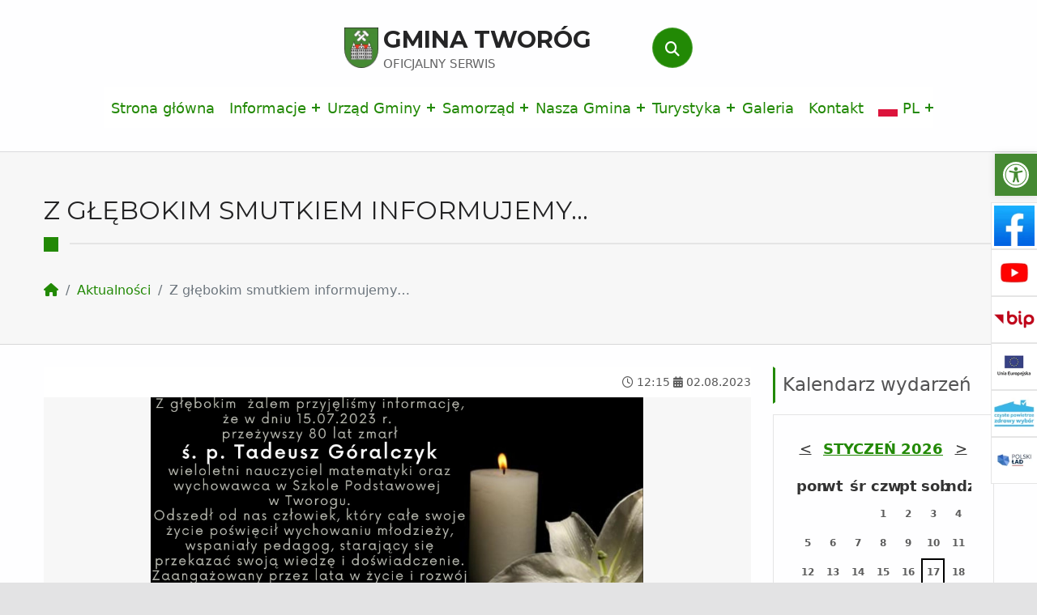

--- FILE ---
content_type: text/html; charset=UTF-8
request_url: https://www.tworog.pl/z-glebokim-smutkiem-informujemy/
body_size: 16639
content:
<!doctype html>
<html lang="pl-PL">

<head>
    <meta charset="UTF-8">
<title>Z głębokim smutkiem informujemy… &#8211; Gmina Tworóg</title>

	  <meta name='robots' content='max-image-preview:large' />
<meta name="viewport" content="width=device-width, initial-scale=1">
<link rel="profile" href="http://gmpg.org/xfn/11"><link rel="pingback" href="https://www.tworog.pl/xmlrpc.php"><meta name="theme-color" content="#fff"><link rel='dns-prefetch' href='//fonts.googleapis.com' />
<link href='https://fonts.gstatic.com' crossorigin rel='preconnect' />
<link rel="alternate" type="application/rss+xml" title="Gmina Tworóg &raquo; Kanał z wpisami" href="https://www.tworog.pl/feed/" />
<link rel="alternate" type="application/rss+xml" title="Gmina Tworóg &raquo; Kanał z komentarzami" href="https://www.tworog.pl/comments/feed/" />
<link rel="alternate" type="application/rss+xml" title="Gmina Tworóg &raquo; Z głębokim smutkiem informujemy… Kanał z komentarzami" href="https://www.tworog.pl/z-glebokim-smutkiem-informujemy/feed/" />
<link rel="alternate" title="oEmbed (JSON)" type="application/json+oembed" href="https://www.tworog.pl/wp-json/oembed/1.0/embed?url=https%3A%2F%2Fwww.tworog.pl%2Fz-glebokim-smutkiem-informujemy%2F" />
<link rel="alternate" title="oEmbed (XML)" type="text/xml+oembed" href="https://www.tworog.pl/wp-json/oembed/1.0/embed?url=https%3A%2F%2Fwww.tworog.pl%2Fz-glebokim-smutkiem-informujemy%2F&#038;format=xml" />
<style id='wp-img-auto-sizes-contain-inline-css'>
img:is([sizes=auto i],[sizes^="auto," i]){contain-intrinsic-size:3000px 1500px}
/*# sourceURL=wp-img-auto-sizes-contain-inline-css */
</style>
<style id='wp-emoji-styles-inline-css'>

	img.wp-smiley, img.emoji {
		display: inline !important;
		border: none !important;
		box-shadow: none !important;
		height: 1em !important;
		width: 1em !important;
		margin: 0 0.07em !important;
		vertical-align: -0.1em !important;
		background: none !important;
		padding: 0 !important;
	}
/*# sourceURL=wp-emoji-styles-inline-css */
</style>
<style id='wp-block-library-inline-css'>
:root{--wp-block-synced-color:#7a00df;--wp-block-synced-color--rgb:122,0,223;--wp-bound-block-color:var(--wp-block-synced-color);--wp-editor-canvas-background:#ddd;--wp-admin-theme-color:#007cba;--wp-admin-theme-color--rgb:0,124,186;--wp-admin-theme-color-darker-10:#006ba1;--wp-admin-theme-color-darker-10--rgb:0,107,160.5;--wp-admin-theme-color-darker-20:#005a87;--wp-admin-theme-color-darker-20--rgb:0,90,135;--wp-admin-border-width-focus:2px}@media (min-resolution:192dpi){:root{--wp-admin-border-width-focus:1.5px}}.wp-element-button{cursor:pointer}:root .has-very-light-gray-background-color{background-color:#eee}:root .has-very-dark-gray-background-color{background-color:#313131}:root .has-very-light-gray-color{color:#eee}:root .has-very-dark-gray-color{color:#313131}:root .has-vivid-green-cyan-to-vivid-cyan-blue-gradient-background{background:linear-gradient(135deg,#00d084,#0693e3)}:root .has-purple-crush-gradient-background{background:linear-gradient(135deg,#34e2e4,#4721fb 50%,#ab1dfe)}:root .has-hazy-dawn-gradient-background{background:linear-gradient(135deg,#faaca8,#dad0ec)}:root .has-subdued-olive-gradient-background{background:linear-gradient(135deg,#fafae1,#67a671)}:root .has-atomic-cream-gradient-background{background:linear-gradient(135deg,#fdd79a,#004a59)}:root .has-nightshade-gradient-background{background:linear-gradient(135deg,#330968,#31cdcf)}:root .has-midnight-gradient-background{background:linear-gradient(135deg,#020381,#2874fc)}:root{--wp--preset--font-size--normal:16px;--wp--preset--font-size--huge:42px}.has-regular-font-size{font-size:1em}.has-larger-font-size{font-size:2.625em}.has-normal-font-size{font-size:var(--wp--preset--font-size--normal)}.has-huge-font-size{font-size:var(--wp--preset--font-size--huge)}.has-text-align-center{text-align:center}.has-text-align-left{text-align:left}.has-text-align-right{text-align:right}.has-fit-text{white-space:nowrap!important}#end-resizable-editor-section{display:none}.aligncenter{clear:both}.items-justified-left{justify-content:flex-start}.items-justified-center{justify-content:center}.items-justified-right{justify-content:flex-end}.items-justified-space-between{justify-content:space-between}.screen-reader-text{border:0;clip-path:inset(50%);height:1px;margin:-1px;overflow:hidden;padding:0;position:absolute;width:1px;word-wrap:normal!important}.screen-reader-text:focus{background-color:#ddd;clip-path:none;color:#444;display:block;font-size:1em;height:auto;left:5px;line-height:normal;padding:15px 23px 14px;text-decoration:none;top:5px;width:auto;z-index:100000}html :where(.has-border-color){border-style:solid}html :where([style*=border-top-color]){border-top-style:solid}html :where([style*=border-right-color]){border-right-style:solid}html :where([style*=border-bottom-color]){border-bottom-style:solid}html :where([style*=border-left-color]){border-left-style:solid}html :where([style*=border-width]){border-style:solid}html :where([style*=border-top-width]){border-top-style:solid}html :where([style*=border-right-width]){border-right-style:solid}html :where([style*=border-bottom-width]){border-bottom-style:solid}html :where([style*=border-left-width]){border-left-style:solid}html :where(img[class*=wp-image-]){height:auto;max-width:100%}:where(figure){margin:0 0 1em}html :where(.is-position-sticky){--wp-admin--admin-bar--position-offset:var(--wp-admin--admin-bar--height,0px)}@media screen and (max-width:600px){html :where(.is-position-sticky){--wp-admin--admin-bar--position-offset:0px}}

/*# sourceURL=wp-block-library-inline-css */
</style><style id='global-styles-inline-css'>
:root{--wp--preset--aspect-ratio--square: 1;--wp--preset--aspect-ratio--4-3: 4/3;--wp--preset--aspect-ratio--3-4: 3/4;--wp--preset--aspect-ratio--3-2: 3/2;--wp--preset--aspect-ratio--2-3: 2/3;--wp--preset--aspect-ratio--16-9: 16/9;--wp--preset--aspect-ratio--9-16: 9/16;--wp--preset--color--black: #000000;--wp--preset--color--cyan-bluish-gray: #abb8c3;--wp--preset--color--white: #ffffff;--wp--preset--color--pale-pink: #f78da7;--wp--preset--color--vivid-red: #cf2e2e;--wp--preset--color--luminous-vivid-orange: #ff6900;--wp--preset--color--luminous-vivid-amber: #fcb900;--wp--preset--color--light-green-cyan: #7bdcb5;--wp--preset--color--vivid-green-cyan: #00d084;--wp--preset--color--pale-cyan-blue: #8ed1fc;--wp--preset--color--vivid-cyan-blue: #0693e3;--wp--preset--color--vivid-purple: #9b51e0;--wp--preset--color--color-footer-background-mod: #000000;--wp--preset--color--color-accent-mod: #228905;--wp--preset--color--color-logo-background-mod: #232324;--wp--preset--color--color-footer-headings-mod: #333333;--wp--preset--color--color-header-headings-mod: #535354;--wp--preset--color--color-footer-text-mod: #545454;--wp--preset--color--color-content-background-mod: #fefeff;--wp--preset--color--color-accent-text-mod: #ffffff;--wp--preset--gradient--vivid-cyan-blue-to-vivid-purple: linear-gradient(135deg,rgb(6,147,227) 0%,rgb(155,81,224) 100%);--wp--preset--gradient--light-green-cyan-to-vivid-green-cyan: linear-gradient(135deg,rgb(122,220,180) 0%,rgb(0,208,130) 100%);--wp--preset--gradient--luminous-vivid-amber-to-luminous-vivid-orange: linear-gradient(135deg,rgb(252,185,0) 0%,rgb(255,105,0) 100%);--wp--preset--gradient--luminous-vivid-orange-to-vivid-red: linear-gradient(135deg,rgb(255,105,0) 0%,rgb(207,46,46) 100%);--wp--preset--gradient--very-light-gray-to-cyan-bluish-gray: linear-gradient(135deg,rgb(238,238,238) 0%,rgb(169,184,195) 100%);--wp--preset--gradient--cool-to-warm-spectrum: linear-gradient(135deg,rgb(74,234,220) 0%,rgb(151,120,209) 20%,rgb(207,42,186) 40%,rgb(238,44,130) 60%,rgb(251,105,98) 80%,rgb(254,248,76) 100%);--wp--preset--gradient--blush-light-purple: linear-gradient(135deg,rgb(255,206,236) 0%,rgb(152,150,240) 100%);--wp--preset--gradient--blush-bordeaux: linear-gradient(135deg,rgb(254,205,165) 0%,rgb(254,45,45) 50%,rgb(107,0,62) 100%);--wp--preset--gradient--luminous-dusk: linear-gradient(135deg,rgb(255,203,112) 0%,rgb(199,81,192) 50%,rgb(65,88,208) 100%);--wp--preset--gradient--pale-ocean: linear-gradient(135deg,rgb(255,245,203) 0%,rgb(182,227,212) 50%,rgb(51,167,181) 100%);--wp--preset--gradient--electric-grass: linear-gradient(135deg,rgb(202,248,128) 0%,rgb(113,206,126) 100%);--wp--preset--gradient--midnight: linear-gradient(135deg,rgb(2,3,129) 0%,rgb(40,116,252) 100%);--wp--preset--font-size--small: 0px;--wp--preset--font-size--medium: 20px;--wp--preset--font-size--large: 0px;--wp--preset--font-size--x-large: 42px;--wp--preset--font-size--extra-small: 0px;--wp--preset--font-size--normal: ;--wp--preset--font-size--extra-large: 0px;--wp--preset--font-size--display-1: 0px;--wp--preset--font-size--display-2: 0px;--wp--preset--font-size--display-3: 0px;--wp--preset--font-size--display-4: 0px;--wp--preset--spacing--20: 0.44rem;--wp--preset--spacing--30: 0.67rem;--wp--preset--spacing--40: 1rem;--wp--preset--spacing--50: 1.5rem;--wp--preset--spacing--60: 2.25rem;--wp--preset--spacing--70: 3.38rem;--wp--preset--spacing--80: 5.06rem;--wp--preset--shadow--natural: 6px 6px 9px rgba(0, 0, 0, 0.2);--wp--preset--shadow--deep: 12px 12px 50px rgba(0, 0, 0, 0.4);--wp--preset--shadow--sharp: 6px 6px 0px rgba(0, 0, 0, 0.2);--wp--preset--shadow--outlined: 6px 6px 0px -3px rgb(255, 255, 255), 6px 6px rgb(0, 0, 0);--wp--preset--shadow--crisp: 6px 6px 0px rgb(0, 0, 0);}:where(.is-layout-flex){gap: 0.5em;}:where(.is-layout-grid){gap: 0.5em;}body .is-layout-flex{display: flex;}.is-layout-flex{flex-wrap: wrap;align-items: center;}.is-layout-flex > :is(*, div){margin: 0;}body .is-layout-grid{display: grid;}.is-layout-grid > :is(*, div){margin: 0;}:where(.wp-block-columns.is-layout-flex){gap: 2em;}:where(.wp-block-columns.is-layout-grid){gap: 2em;}:where(.wp-block-post-template.is-layout-flex){gap: 1.25em;}:where(.wp-block-post-template.is-layout-grid){gap: 1.25em;}.has-black-color{color: var(--wp--preset--color--black) !important;}.has-cyan-bluish-gray-color{color: var(--wp--preset--color--cyan-bluish-gray) !important;}.has-white-color{color: var(--wp--preset--color--white) !important;}.has-pale-pink-color{color: var(--wp--preset--color--pale-pink) !important;}.has-vivid-red-color{color: var(--wp--preset--color--vivid-red) !important;}.has-luminous-vivid-orange-color{color: var(--wp--preset--color--luminous-vivid-orange) !important;}.has-luminous-vivid-amber-color{color: var(--wp--preset--color--luminous-vivid-amber) !important;}.has-light-green-cyan-color{color: var(--wp--preset--color--light-green-cyan) !important;}.has-vivid-green-cyan-color{color: var(--wp--preset--color--vivid-green-cyan) !important;}.has-pale-cyan-blue-color{color: var(--wp--preset--color--pale-cyan-blue) !important;}.has-vivid-cyan-blue-color{color: var(--wp--preset--color--vivid-cyan-blue) !important;}.has-vivid-purple-color{color: var(--wp--preset--color--vivid-purple) !important;}.has-black-background-color{background-color: var(--wp--preset--color--black) !important;}.has-cyan-bluish-gray-background-color{background-color: var(--wp--preset--color--cyan-bluish-gray) !important;}.has-white-background-color{background-color: var(--wp--preset--color--white) !important;}.has-pale-pink-background-color{background-color: var(--wp--preset--color--pale-pink) !important;}.has-vivid-red-background-color{background-color: var(--wp--preset--color--vivid-red) !important;}.has-luminous-vivid-orange-background-color{background-color: var(--wp--preset--color--luminous-vivid-orange) !important;}.has-luminous-vivid-amber-background-color{background-color: var(--wp--preset--color--luminous-vivid-amber) !important;}.has-light-green-cyan-background-color{background-color: var(--wp--preset--color--light-green-cyan) !important;}.has-vivid-green-cyan-background-color{background-color: var(--wp--preset--color--vivid-green-cyan) !important;}.has-pale-cyan-blue-background-color{background-color: var(--wp--preset--color--pale-cyan-blue) !important;}.has-vivid-cyan-blue-background-color{background-color: var(--wp--preset--color--vivid-cyan-blue) !important;}.has-vivid-purple-background-color{background-color: var(--wp--preset--color--vivid-purple) !important;}.has-black-border-color{border-color: var(--wp--preset--color--black) !important;}.has-cyan-bluish-gray-border-color{border-color: var(--wp--preset--color--cyan-bluish-gray) !important;}.has-white-border-color{border-color: var(--wp--preset--color--white) !important;}.has-pale-pink-border-color{border-color: var(--wp--preset--color--pale-pink) !important;}.has-vivid-red-border-color{border-color: var(--wp--preset--color--vivid-red) !important;}.has-luminous-vivid-orange-border-color{border-color: var(--wp--preset--color--luminous-vivid-orange) !important;}.has-luminous-vivid-amber-border-color{border-color: var(--wp--preset--color--luminous-vivid-amber) !important;}.has-light-green-cyan-border-color{border-color: var(--wp--preset--color--light-green-cyan) !important;}.has-vivid-green-cyan-border-color{border-color: var(--wp--preset--color--vivid-green-cyan) !important;}.has-pale-cyan-blue-border-color{border-color: var(--wp--preset--color--pale-cyan-blue) !important;}.has-vivid-cyan-blue-border-color{border-color: var(--wp--preset--color--vivid-cyan-blue) !important;}.has-vivid-purple-border-color{border-color: var(--wp--preset--color--vivid-purple) !important;}.has-vivid-cyan-blue-to-vivid-purple-gradient-background{background: var(--wp--preset--gradient--vivid-cyan-blue-to-vivid-purple) !important;}.has-light-green-cyan-to-vivid-green-cyan-gradient-background{background: var(--wp--preset--gradient--light-green-cyan-to-vivid-green-cyan) !important;}.has-luminous-vivid-amber-to-luminous-vivid-orange-gradient-background{background: var(--wp--preset--gradient--luminous-vivid-amber-to-luminous-vivid-orange) !important;}.has-luminous-vivid-orange-to-vivid-red-gradient-background{background: var(--wp--preset--gradient--luminous-vivid-orange-to-vivid-red) !important;}.has-very-light-gray-to-cyan-bluish-gray-gradient-background{background: var(--wp--preset--gradient--very-light-gray-to-cyan-bluish-gray) !important;}.has-cool-to-warm-spectrum-gradient-background{background: var(--wp--preset--gradient--cool-to-warm-spectrum) !important;}.has-blush-light-purple-gradient-background{background: var(--wp--preset--gradient--blush-light-purple) !important;}.has-blush-bordeaux-gradient-background{background: var(--wp--preset--gradient--blush-bordeaux) !important;}.has-luminous-dusk-gradient-background{background: var(--wp--preset--gradient--luminous-dusk) !important;}.has-pale-ocean-gradient-background{background: var(--wp--preset--gradient--pale-ocean) !important;}.has-electric-grass-gradient-background{background: var(--wp--preset--gradient--electric-grass) !important;}.has-midnight-gradient-background{background: var(--wp--preset--gradient--midnight) !important;}.has-small-font-size{font-size: var(--wp--preset--font-size--small) !important;}.has-medium-font-size{font-size: var(--wp--preset--font-size--medium) !important;}.has-large-font-size{font-size: var(--wp--preset--font-size--large) !important;}.has-x-large-font-size{font-size: var(--wp--preset--font-size--x-large) !important;}
/*# sourceURL=global-styles-inline-css */
</style>

<style id='classic-theme-styles-inline-css'>
/*! This file is auto-generated */
.wp-block-button__link{color:#fff;background-color:#32373c;border-radius:9999px;box-shadow:none;text-decoration:none;padding:calc(.667em + 2px) calc(1.333em + 2px);font-size:1.125em}.wp-block-file__button{background:#32373c;color:#fff;text-decoration:none}
/*# sourceURL=/wp-includes/css/classic-themes.min.css */
</style>
<link rel='stylesheet' id='itlu-css' href='https://www.tworog.pl/wp-content/plugins/itlu/dist/itlu-public.bundle.css?ver=1.0.0' media='all' />
<link rel='stylesheet' id='pojo-a11y-css' href='https://www.tworog.pl/wp-content/plugins/pojo-accessibility/modules/legacy/assets/css/style.min.css?ver=1.0.0' media='all' />
<link rel='stylesheet' id='wp-lightbox-2.min.css-css' href='https://www.tworog.pl/wp-content/plugins/wp-lightbox-2/styles/lightbox.min.pl_PL.css?ver=1.3.4' media='all' />
<style id='wp-global-styles-inline-css'>
:root{--wp--preset--aspect-ratio--square: 1;--wp--preset--aspect-ratio--4-3: 4/3;--wp--preset--aspect-ratio--3-4: 3/4;--wp--preset--aspect-ratio--3-2: 3/2;--wp--preset--aspect-ratio--2-3: 2/3;--wp--preset--aspect-ratio--16-9: 16/9;--wp--preset--aspect-ratio--9-16: 9/16;--wp--preset--color--black: #000000;--wp--preset--color--cyan-bluish-gray: #abb8c3;--wp--preset--color--white: #ffffff;--wp--preset--color--pale-pink: #f78da7;--wp--preset--color--vivid-red: #cf2e2e;--wp--preset--color--luminous-vivid-orange: #ff6900;--wp--preset--color--luminous-vivid-amber: #fcb900;--wp--preset--color--light-green-cyan: #7bdcb5;--wp--preset--color--vivid-green-cyan: #00d084;--wp--preset--color--pale-cyan-blue: #8ed1fc;--wp--preset--color--vivid-cyan-blue: #0693e3;--wp--preset--color--vivid-purple: #9b51e0;--wp--preset--color--color-footer-background-mod: #000000;--wp--preset--color--color-accent-mod: #228905;--wp--preset--color--color-logo-background-mod: #232324;--wp--preset--color--color-footer-headings-mod: #333333;--wp--preset--color--color-header-headings-mod: #535354;--wp--preset--color--color-footer-text-mod: #545454;--wp--preset--color--color-content-background-mod: #fefeff;--wp--preset--color--color-accent-text-mod: #ffffff;--wp--preset--gradient--vivid-cyan-blue-to-vivid-purple: linear-gradient(135deg,rgb(6,147,227) 0%,rgb(155,81,224) 100%);--wp--preset--gradient--light-green-cyan-to-vivid-green-cyan: linear-gradient(135deg,rgb(122,220,180) 0%,rgb(0,208,130) 100%);--wp--preset--gradient--luminous-vivid-amber-to-luminous-vivid-orange: linear-gradient(135deg,rgb(252,185,0) 0%,rgb(255,105,0) 100%);--wp--preset--gradient--luminous-vivid-orange-to-vivid-red: linear-gradient(135deg,rgb(255,105,0) 0%,rgb(207,46,46) 100%);--wp--preset--gradient--very-light-gray-to-cyan-bluish-gray: linear-gradient(135deg,rgb(238,238,238) 0%,rgb(169,184,195) 100%);--wp--preset--gradient--cool-to-warm-spectrum: linear-gradient(135deg,rgb(74,234,220) 0%,rgb(151,120,209) 20%,rgb(207,42,186) 40%,rgb(238,44,130) 60%,rgb(251,105,98) 80%,rgb(254,248,76) 100%);--wp--preset--gradient--blush-light-purple: linear-gradient(135deg,rgb(255,206,236) 0%,rgb(152,150,240) 100%);--wp--preset--gradient--blush-bordeaux: linear-gradient(135deg,rgb(254,205,165) 0%,rgb(254,45,45) 50%,rgb(107,0,62) 100%);--wp--preset--gradient--luminous-dusk: linear-gradient(135deg,rgb(255,203,112) 0%,rgb(199,81,192) 50%,rgb(65,88,208) 100%);--wp--preset--gradient--pale-ocean: linear-gradient(135deg,rgb(255,245,203) 0%,rgb(182,227,212) 50%,rgb(51,167,181) 100%);--wp--preset--gradient--electric-grass: linear-gradient(135deg,rgb(202,248,128) 0%,rgb(113,206,126) 100%);--wp--preset--gradient--midnight: linear-gradient(135deg,rgb(2,3,129) 0%,rgb(40,116,252) 100%);--wp--preset--font-size--small: 0px;--wp--preset--font-size--medium: 20px;--wp--preset--font-size--large: 0px;--wp--preset--font-size--x-large: 42px;--wp--preset--font-size--extra-small: 0px;--wp--preset--font-size--normal:;--wp--preset--font-size--extra-large: 0px;--wp--preset--font-size--display-1: 0px;--wp--preset--font-size--display-2: 0px;--wp--preset--font-size--display-3: 0px;--wp--preset--font-size--display-4: 0px;--wp--preset--spacing--20: 0.44rem;--wp--preset--spacing--30: 0.67rem;--wp--preset--spacing--40: 1rem;--wp--preset--spacing--50: 1.5rem;--wp--preset--spacing--60: 2.25rem;--wp--preset--spacing--70: 3.38rem;--wp--preset--spacing--80: 5.06rem;--wp--preset--shadow--natural: 6px 6px 9px rgba(0, 0, 0, 0.2);--wp--preset--shadow--deep: 12px 12px 50px rgba(0, 0, 0, 0.4);--wp--preset--shadow--sharp: 6px 6px 0px rgba(0, 0, 0, 0.2);--wp--preset--shadow--outlined: 6px 6px 0px -3px rgb(255, 255, 255), 6px 6px rgb(0, 0, 0);--wp--preset--shadow--crisp: 6px 6px 0px rgb(0, 0, 0);}:where(.is-layout-flex){gap: 0.5em;}:where(.is-layout-grid){gap: 0.5em;}:root .is-layout-flex{display: flex;}.is-layout-flex{flex-wrap: wrap;align-items: center;}.is-layout-flex > :is(*, div){margin: 0;}:root .is-layout-grid{display: grid;}.is-layout-grid > :is(*, div){margin: 0;}:where(.wp-block-columns.is-layout-flex){gap: 2em;}:where(.wp-block-columns.is-layout-grid){gap: 2em;}:where(.wp-block-post-template.is-layout-flex){gap: 1.25em;}:where(.wp-block-post-template.is-layout-grid){gap: 1.25em;}.has-black-color[class]{color: var(--wp--preset--color--black);}.has-cyan-bluish-gray-color[class]{color: var(--wp--preset--color--cyan-bluish-gray);}.has-white-color[class]{color: var(--wp--preset--color--white);}.has-pale-pink-color[class]{color: var(--wp--preset--color--pale-pink);}.has-vivid-red-color[class]{color: var(--wp--preset--color--vivid-red);}.has-luminous-vivid-orange-color[class]{color: var(--wp--preset--color--luminous-vivid-orange);}.has-luminous-vivid-amber-color[class]{color: var(--wp--preset--color--luminous-vivid-amber);}.has-light-green-cyan-color[class]{color: var(--wp--preset--color--light-green-cyan);}.has-vivid-green-cyan-color[class]{color: var(--wp--preset--color--vivid-green-cyan);}.has-pale-cyan-blue-color[class]{color: var(--wp--preset--color--pale-cyan-blue);}.has-vivid-cyan-blue-color[class]{color: var(--wp--preset--color--vivid-cyan-blue);}.has-vivid-purple-color[class]{color: var(--wp--preset--color--vivid-purple);}.has-black-background-color[class]{background-color: var(--wp--preset--color--black);}.has-cyan-bluish-gray-background-color[class]{background-color: var(--wp--preset--color--cyan-bluish-gray);}.has-white-background-color[class]{background-color: var(--wp--preset--color--white);}.has-pale-pink-background-color[class]{background-color: var(--wp--preset--color--pale-pink);}.has-vivid-red-background-color[class]{background-color: var(--wp--preset--color--vivid-red);}.has-luminous-vivid-orange-background-color[class]{background-color: var(--wp--preset--color--luminous-vivid-orange);}.has-luminous-vivid-amber-background-color[class]{background-color: var(--wp--preset--color--luminous-vivid-amber);}.has-light-green-cyan-background-color[class]{background-color: var(--wp--preset--color--light-green-cyan);}.has-vivid-green-cyan-background-color[class]{background-color: var(--wp--preset--color--vivid-green-cyan);}.has-pale-cyan-blue-background-color[class]{background-color: var(--wp--preset--color--pale-cyan-blue);}.has-vivid-cyan-blue-background-color[class]{background-color: var(--wp--preset--color--vivid-cyan-blue);}.has-vivid-purple-background-color[class]{background-color: var(--wp--preset--color--vivid-purple);}.has-black-border-color[class]{border-color: var(--wp--preset--color--black);}.has-cyan-bluish-gray-border-color[class]{border-color: var(--wp--preset--color--cyan-bluish-gray);}.has-white-border-color[class]{border-color: var(--wp--preset--color--white);}.has-pale-pink-border-color[class]{border-color: var(--wp--preset--color--pale-pink);}.has-vivid-red-border-color[class]{border-color: var(--wp--preset--color--vivid-red);}.has-luminous-vivid-orange-border-color[class]{border-color: var(--wp--preset--color--luminous-vivid-orange);}.has-luminous-vivid-amber-border-color[class]{border-color: var(--wp--preset--color--luminous-vivid-amber);}.has-light-green-cyan-border-color[class]{border-color: var(--wp--preset--color--light-green-cyan);}.has-vivid-green-cyan-border-color[class]{border-color: var(--wp--preset--color--vivid-green-cyan);}.has-pale-cyan-blue-border-color[class]{border-color: var(--wp--preset--color--pale-cyan-blue);}.has-vivid-cyan-blue-border-color[class]{border-color: var(--wp--preset--color--vivid-cyan-blue);}.has-vivid-purple-border-color[class]{border-color: var(--wp--preset--color--vivid-purple);}.has-vivid-cyan-blue-to-vivid-purple-gradient-background{background: var(--wp--preset--gradient--vivid-cyan-blue-to-vivid-purple);}.has-light-green-cyan-to-vivid-green-cyan-gradient-background{background: var(--wp--preset--gradient--light-green-cyan-to-vivid-green-cyan);}.has-luminous-vivid-amber-to-luminous-vivid-orange-gradient-background{background: var(--wp--preset--gradient--luminous-vivid-amber-to-luminous-vivid-orange);}.has-luminous-vivid-orange-to-vivid-red-gradient-background{background: var(--wp--preset--gradient--luminous-vivid-orange-to-vivid-red);}.has-very-light-gray-to-cyan-bluish-gray-gradient-background{background: var(--wp--preset--gradient--very-light-gray-to-cyan-bluish-gray);}.has-cool-to-warm-spectrum-gradient-background{background: var(--wp--preset--gradient--cool-to-warm-spectrum);}.has-blush-light-purple-gradient-background{background: var(--wp--preset--gradient--blush-light-purple);}.has-blush-bordeaux-gradient-background{background: var(--wp--preset--gradient--blush-bordeaux);}.has-luminous-dusk-gradient-background{background: var(--wp--preset--gradient--luminous-dusk);}.has-pale-ocean-gradient-background{background: var(--wp--preset--gradient--pale-ocean);}.has-electric-grass-gradient-background{background: var(--wp--preset--gradient--electric-grass);}.has-midnight-gradient-background{background: var(--wp--preset--gradient--midnight);}.has-small-font-size{font-size: var(--wp--preset--font-size--small);}.has-medium-font-size{font-size: var(--wp--preset--font-size--medium);}.has-large-font-size{font-size: var(--wp--preset--font-size--large);}.has-x-large-font-size{font-size: var(--wp--preset--font-size--x-large);}
/*# sourceURL=wp-global-styles-inline-css */
</style>
<link rel='stylesheet' id='reykjavik-google-fonts-css' href='https://fonts.googleapis.com/css?family=Montserrat%3A300%2C400%2C700%7COpen+Sans%3A300%2C400%2C700&#038;subset=latin&#038;ver=1.0.1' media='screen' />
<link rel='stylesheet' id='itlu-stylesheet-css' href='https://www.tworog.pl/wp-content/themes/itlu_tworog/dist/main.bundle.css?ver=1.0.1' media='screen' />
<style id='reykjavik-inline-css'>
/* START CSS variables */
:root { 
--color_accent: #228905; --color_accent_text: #ffffff; --color_menu_text: #228905; --color_menu_background: #ffffff; --color_intro_background: #ffffff; --color_footer_background: #000000; --color_footer_text: #545454; --color_footer_text--a20: rgba(84,84,84,0.2); --color_footer_headings: #333333; --footer_image: url("https://www.tworog.pl/wp-content/uploads/2023/10/32fa00f805d3cd1d7e16803383b73435.png"); --footer_image_opacity: 0.2;
}
/* END CSS variables */
/*# sourceURL=reykjavik-inline-css */
</style>
<link rel='stylesheet' id='reykjavik-stylesheet-css' href='https://www.tworog.pl/wp-content/themes/itlu_tworog/style.css?ver=6.9' media='all' />
<script src="https://www.tworog.pl/wp-content/themes/itlu/library/js/vendors/css-vars-ponyfill/css-vars-ponyfill.min.js?ver=v2.4.7" id="css-vars-ponyfill-js"></script>
<script id="css-vars-ponyfill-js-after">
window.onload = function() {
	cssVars( {
		onlyVars: true,
		exclude: 'link:not([href^="https://www.tworog.pl/wp-content/themes"])'
	} );
};
//# sourceURL=css-vars-ponyfill-js-after
</script>
<script src="https://www.tworog.pl/wp-includes/js/jquery/jquery.min.js?ver=3.7.1" id="jquery-core-js"></script>
<script src="https://www.tworog.pl/wp-includes/js/jquery/jquery-migrate.min.js?ver=3.4.1" id="jquery-migrate-js"></script>
<script id="a11y-menu-js-extra">
var a11yMenuConfig = {"mode":["esc","button"],"menu_selector":".toggle-sub-menus","button_attributes":{"class":"button-toggle-sub-menu","aria-label":{"collapse":"Collapse menu: %s","expand":"Expand menu: %s"}}};
//# sourceURL=a11y-menu-js-extra
</script>
<script src="https://www.tworog.pl/wp-content/themes/itlu/dist/vendors/a11y-menu/a11y-menu.dist.min.js?ver=1.0.1" id="a11y-menu-js"></script>
<link rel="https://api.w.org/" href="https://www.tworog.pl/wp-json/" /><link rel="alternate" title="JSON" type="application/json" href="https://www.tworog.pl/wp-json/wp/v2/posts/42" /><link rel="EditURI" type="application/rsd+xml" title="RSD" href="https://www.tworog.pl/xmlrpc.php?rsd" />
<meta name="generator" content="WordPress 6.9" />
<link rel="canonical" href="https://www.tworog.pl/z-glebokim-smutkiem-informujemy/" />
<link rel='shortlink' href='https://www.tworog.pl/?p=42' />
<meta name="deklaracja-dostępności" content="https://www.tworog.pl/deklaracja-dostepnosci/"><style type="text/css">
#pojo-a11y-toolbar .pojo-a11y-toolbar-toggle a{ background-color: #458932;	color: #ffffff;}
#pojo-a11y-toolbar .pojo-a11y-toolbar-overlay, #pojo-a11y-toolbar .pojo-a11y-toolbar-overlay ul.pojo-a11y-toolbar-items.pojo-a11y-links{ border-color: #458932;}
body.pojo-a11y-focusable a:focus{ outline-style: solid !important;	outline-width: 1px !important;	outline-color: #FF0000 !important;}
#pojo-a11y-toolbar{ top: 190px !important;}
#pojo-a11y-toolbar .pojo-a11y-toolbar-overlay{ background-color: #ffffff;}
#pojo-a11y-toolbar .pojo-a11y-toolbar-overlay ul.pojo-a11y-toolbar-items li.pojo-a11y-toolbar-item a, #pojo-a11y-toolbar .pojo-a11y-toolbar-overlay p.pojo-a11y-toolbar-title{ color: #333333;}
#pojo-a11y-toolbar .pojo-a11y-toolbar-overlay ul.pojo-a11y-toolbar-items li.pojo-a11y-toolbar-item a.active{ background-color: #458932;	color: #ffffff;}
@media (max-width: 767px) { #pojo-a11y-toolbar { top: 50px !important; } }</style><link rel="icon" href="https://www.tworog.pl/wp-content/uploads/2023/08/herb-tworog.webp" sizes="32x32" />
<link rel="icon" href="https://www.tworog.pl/wp-content/uploads/2023/08/herb-tworog.webp" sizes="192x192" />
<link rel="apple-touch-icon" href="https://www.tworog.pl/wp-content/uploads/2023/08/herb-tworog.webp" />
<meta name="msapplication-TileImage" content="https://www.tworog.pl/wp-content/uploads/2023/08/herb-tworog.webp" />
		<style id="wp-custom-css">
			.site-info {
	color: #fff;
	opacity: 0.8;
}
.site-info a {
	color: #fff;
	opacity: 0.8;
}		</style>
		<link rel='stylesheet' id='itlu-calendar-style-css' href='https://www.tworog.pl/wp-content/plugins/itlu/dist/itlu-calendar.bundle.css?ver=1.0.0' media='all' />
<link rel='stylesheet' id='itlu-confirm-cookies-style-css' href='https://www.tworog.pl/wp-content/plugins/itlu/dist/itlu-confirm_cookies.bundle.css?ver=1.0.0' media='all' />
</head>

<body class="footer-layout-boxed group-blog has-intro has-navigation-mobile has-post-thumbnail has-widgets-frontpage-loop-left-sidebar has-widgets-frontpage-loop-right-sidebar header-layout-fullwidth is-singular no-js no-widgets-sidebar post-template-default postid-42 single single-format-standard single-post site-layout-fullwidth wp-child-theme-itlu_tworog wp-custom-logo wp-embed-responsive wp-singular wp-theme-itlu">
    <a name="top" title="Przejdź do góry strony"></a>

<div id="page" class="site">
    <a class="skip-link screen-reader-text" href="#site-navigation" onclick="document.getElementById('menu-toggle').click()">Przejdź do menu</a>
    <a class="skip-link screen-reader-text" href="#main">Przejdź do głównej treści strony</a>
    <a class="skip-link screen-reader-text" href="#colophon">Przejdź do stopki strony</a>


<header id="header" class="site-header header-template-2">



<div class="site-header-content"><div class="site-header-inner">


<div class="site-branding">
	<a href="https://www.tworog.pl/" class="custom-logo-link" rel="home"><img width="92" height="108" src="https://www.tworog.pl/wp-content/uploads/2023/08/herb-tworog.webp" class="custom-logo" alt="Gmina Tworóg" decoding="async" /></a>	
	<div class="site-branding-text">
		<p class="site-title"><a href="https://www.tworog.pl/" rel="home">Gmina Tworóg</a></p>

					<p class="site-description">Oficjalny serwis</p>
				</div>
</div>

<div class="site-header-components">
<div id="header-topbar-searchform-wrapper" class="icons searchform-wrapper icons-rounded">
    <div class="icon-wrapper">
        <a href="#open-form-search" title="Otwórz formularz wyszukiwań" id="header-topbar-searchform-button">
            <div class="icon icon-type">
                <i class="fa-solid fa-magnifying-glass"></i>
            </div>
        </a>
    </div>


    <div id="searchform-field-wrapper" tabindex="1">
        <div class="searchform-form">
            <form class="search-form" action="https://www.tworog.pl" method="get">
    <label for="header_search" class="visually-hidden">Wyszukaj</label>
    <input type="text" name="s" id="header_search" class="form-control" value="" required placeholder='Wyszukaj w serwisie' />

    <button type="submit" title="Wyszukaj w serwisie">
        <i class="fa-solid fa-magnifying-glass"></i>
    </button>
</form>        </div>
        <div class="searchform-close">
            <button class="button" id="header-topbar-searchform-button-close"><i class="fa-solid fa-xmark"></i> zamknij</button>
        </div>
    </div>
</div></div>


<nav id="site-navigation" class="main-navigation" aria-label="Główne menu">

			<button
			id="menu-toggle"
			class="menu-toggle"
			aria-controls="menu-primary"
			aria-expanded="false"
		>Menu</button>
			<div id="site-navigation-container" class="main-navigation-container">
		<div class="mobile-search-form"><form class="search-form" action="https://www.tworog.pl" method="get">
    <label for="search" class="visually-hidden">Wyszukaj</label>
    <input type="text" name="s" id="search" class="form-control" value="" required placeholder='Wyszukaj w serwisie' />

    <button type="submit" title="Wyszukaj w serwisie">
        <i class="fa-solid fa-magnifying-glass"></i>
    </button>
</form></div><div class="menu"><ul id="menu-primary" class="menu-primary toggle-sub-menus"><li id="menu-item-11421" class="menu-item menu-item-type-custom menu-item-object-custom menu-item-home menu-item-11421"><a href="https://www.tworog.pl/">Strona główna</a></li>
<li id="menu-item-11392" class="menu-item menu-item-type-post_type menu-item-object-page menu-item-has-children menu-item-11392"><a data-submenu-label="Informacje" href="https://www.tworog.pl/informacje/">Informacje</a>
<ul class="sub-menu">
	<li id="menu-item-11399" class="menu-item menu-item-type-post_type menu-item-object-page menu-item-11399"><a href="https://www.tworog.pl/informacje/ogloszenia/">Ogłoszenia</a></li>
	<li id="menu-item-11396" class="menu-item menu-item-type-post_type menu-item-object-page menu-item-11396"><a href="https://www.tworog.pl/informacje/nieruchomosci/">Nieruchomości</a></li>
	<li id="menu-item-11397" class="menu-item menu-item-type-post_type menu-item-object-page menu-item-11397"><a href="https://www.tworog.pl/informacje/obwieszczenia/">Obwieszczenia</a></li>
	<li id="menu-item-11411" class="menu-item menu-item-type-post_type menu-item-object-page menu-item-11411"><a href="https://www.tworog.pl/informacje/zarzadzenia/">Zarządzenia</a></li>
	<li id="menu-item-11401" class="menu-item menu-item-type-post_type menu-item-object-page menu-item-11401"><a href="https://www.tworog.pl/informacje/uchwaly-rady-gminy/">Uchwały Rady Gminy</a></li>
	<li id="menu-item-11405" class="menu-item menu-item-type-post_type menu-item-object-page menu-item-11405"><a href="https://www.tworog.pl/informacje/wybory/">Wybory</a></li>
	<li id="menu-item-11393" class="menu-item menu-item-type-post_type menu-item-object-page menu-item-11393"><a href="https://www.tworog.pl/informacje/fundusze-zewnetrzne/">Fundusze zewnętrzne</a></li>
	<li id="menu-item-11394" class="menu-item menu-item-type-post_type menu-item-object-page menu-item-11394"><a href="https://www.tworog.pl/informacje/inwestycje/">Inwestycje</a></li>
	<li id="menu-item-11407" class="menu-item menu-item-type-post_type menu-item-object-page menu-item-has-children menu-item-11407"><a data-submenu-label="Zagospodarowanie przestrzenne" href="https://www.tworog.pl/informacje/zagospodarowanie-przestrzenne/">Zagospodarowanie przestrzenne</a>
	<ul class="sub-menu">
		<li id="menu-item-11408" class="menu-item menu-item-type-post_type menu-item-object-page menu-item-11408"><a href="https://www.tworog.pl/informacje/zagospodarowanie-przestrzenne/plany-miejscowe/">Plany miejscowe</a></li>
		<li id="menu-item-11409" class="menu-item menu-item-type-post_type menu-item-object-page menu-item-11409"><a href="https://www.tworog.pl/informacje/zagospodarowanie-przestrzenne/studium/">Studium</a></li>
	</ul>
</li>
	<li id="menu-item-11400" class="menu-item menu-item-type-post_type menu-item-object-page menu-item-11400"><a href="https://www.tworog.pl/informacje/przedsiebiorcy/">Przedsiębiorcy</a></li>
	<li id="menu-item-11402" class="menu-item menu-item-type-post_type menu-item-object-page menu-item-has-children menu-item-11402"><a data-submenu-label="Utrzymanie czystości i porządku w gminie" href="https://www.tworog.pl/informacje/utrzymanie-czystosci-i-porzadku-w-gminie/">Utrzymanie czystości i porządku w gminie</a>
	<ul class="sub-menu">
		<li id="menu-item-11404" class="menu-item menu-item-type-post_type menu-item-object-page menu-item-11404"><a href="https://www.tworog.pl/informacje/utrzymanie-czystosci-i-porzadku-w-gminie/odpady-komunalne/">Odpady komunalne</a></li>
		<li id="menu-item-11403" class="menu-item menu-item-type-post_type menu-item-object-page menu-item-11403"><a href="https://www.tworog.pl/informacje/utrzymanie-czystosci-i-porzadku-w-gminie/nieczystosci-ciekle/">Nieczystości ciekłe</a></li>
	</ul>
</li>
	<li id="menu-item-11395" class="menu-item menu-item-type-post_type menu-item-object-page menu-item-11395"><a href="https://www.tworog.pl/informacje/jakosc-powietrza/">Jakość powietrza</a></li>
	<li id="menu-item-11398" class="menu-item menu-item-type-post_type menu-item-object-page menu-item-11398"><a href="https://www.tworog.pl/informacje/odnawialne-zrodla-energii/">Odnawialne źródła energii</a></li>
	<li id="menu-item-14743" class="menu-item menu-item-type-post_type menu-item-object-page menu-item-14743"><a href="https://www.tworog.pl/opieka-nad-dziecmi-do-lat-3/">Opieka nad dziećmi do lat 3</a></li>
</ul>
</li>
<li id="menu-item-11412" class="menu-item menu-item-type-post_type menu-item-object-page menu-item-has-children menu-item-11412"><a data-submenu-label="Urząd Gminy" href="https://www.tworog.pl/urzad-gminy/">Urząd Gminy</a>
<ul class="sub-menu">
	<li id="menu-item-11413" class="menu-item menu-item-type-post_type menu-item-object-page menu-item-11413"><a href="https://www.tworog.pl/urzad-gminy/informacje-podstawowe/">Informacje podstawowe</a></li>
	<li id="menu-item-11417" class="menu-item menu-item-type-post_type menu-item-object-page menu-item-11417"><a href="https://www.tworog.pl/urzad-gminy/wojt/">Wójt</a></li>
	<li id="menu-item-11415" class="menu-item menu-item-type-post_type menu-item-object-page menu-item-11415"><a href="https://www.tworog.pl/urzad-gminy/referaty/">Referaty</a></li>
	<li id="menu-item-11414" class="menu-item menu-item-type-post_type menu-item-object-page menu-item-11414"><a href="https://www.tworog.pl/urzad-gminy/jednostki-organizacyjne-gminy/">Jednostki organizacyjne Gminy</a></li>
	<li id="menu-item-11416" class="menu-item menu-item-type-post_type menu-item-object-page menu-item-11416"><a href="https://www.tworog.pl/urzad-gminy/rodo/">RODO</a></li>
</ul>
</li>
<li id="menu-item-11388" class="menu-item menu-item-type-post_type menu-item-object-page menu-item-has-children menu-item-11388"><a data-submenu-label="Samorząd" href="https://www.tworog.pl/samorzad/">Samorząd</a>
<ul class="sub-menu">
	<li id="menu-item-11390" class="menu-item menu-item-type-post_type menu-item-object-page menu-item-11390"><a href="https://www.tworog.pl/samorzad/rada-gminy/">Rada Gminy</a></li>
	<li id="menu-item-11389" class="menu-item menu-item-type-post_type menu-item-object-page menu-item-11389"><a href="https://www.tworog.pl/samorzad/solectwa/">Sołectwa</a></li>
</ul>
</li>
<li id="menu-item-11380" class="menu-item menu-item-type-post_type menu-item-object-page menu-item-has-children menu-item-11380"><a data-submenu-label="Nasza Gmina" href="https://www.tworog.pl/nasza-gmina/">Nasza Gmina</a>
<ul class="sub-menu">
	<li id="menu-item-11387" class="menu-item menu-item-type-post_type menu-item-object-page menu-item-11387"><a href="https://www.tworog.pl/nasza-gmina/polozenie/">Położenie</a></li>
	<li id="menu-item-11386" class="menu-item menu-item-type-post_type menu-item-object-page menu-item-11386"><a href="https://www.tworog.pl/nasza-gmina/ludnosc/">Ludność</a></li>
	<li id="menu-item-11385" class="menu-item menu-item-type-post_type menu-item-object-page menu-item-11385"><a href="https://www.tworog.pl/nasza-gmina/historia/">Historia</a></li>
	<li id="menu-item-11384" class="menu-item menu-item-type-post_type menu-item-object-page menu-item-11384"><a href="https://www.tworog.pl/nasza-gmina/organizacje-pozarzadowe/">Organizacje pozarządowe</a></li>
	<li id="menu-item-11383" class="menu-item menu-item-type-post_type menu-item-object-page menu-item-11383"><a href="https://www.tworog.pl/nasza-gmina/stowarzyszenia-odnowy-wsi/">Stowarzyszenia odnowy wsi</a></li>
	<li id="menu-item-11382" class="menu-item menu-item-type-post_type menu-item-object-page menu-item-11382"><a href="https://www.tworog.pl/nasza-gmina/ochotnicza-straz-pozarna/">Ochotnicza Straż Pożarna</a></li>
	<li id="menu-item-11381" class="menu-item menu-item-type-post_type menu-item-object-page menu-item-11381"><a href="https://www.tworog.pl/nasza-gmina/parafie/">Parafie</a></li>
</ul>
</li>
<li id="menu-item-11377" class="menu-item menu-item-type-post_type menu-item-object-page menu-item-has-children menu-item-11377"><a data-submenu-label="Turystyka" href="https://www.tworog.pl/odpoczynek/">Turystyka</a>
<ul class="sub-menu">
	<li id="menu-item-11379" class="menu-item menu-item-type-post_type menu-item-object-page menu-item-11379"><a href="https://www.tworog.pl/odpoczynek/baza-noclegowa/">Baza noclegowa</a></li>
	<li id="menu-item-11378" class="menu-item menu-item-type-post_type menu-item-object-page menu-item-11378"><a href="https://www.tworog.pl/odpoczynek/restauracje/">Restauracje</a></li>
</ul>
</li>
<li id="menu-item-11420" class="menu-item menu-item-type-post_type menu-item-object-page menu-item-11420"><a href="https://www.tworog.pl/galeria/">Galeria</a></li>
<li id="menu-item-11391" class="menu-item menu-item-type-post_type menu-item-object-page menu-item-11391"><a href="https://www.tworog.pl/kontakt/">Kontakt</a></li>
<li class="menu-item menu-item-gtranslate menu-item-has-children notranslate"><a href="#" data-gt-lang="pl" class="gt-current-wrapper notranslate"><img src="https://www.tworog.pl/wp-content/plugins/gtranslate/flags/svg/pl.svg" width="24" height="24" alt="pl" loading="lazy"> <span>PL</span></a><ul class="dropdown-menu sub-menu"><li class="menu-item menu-item-gtranslate-child"><a href="#" data-gt-lang="en" class="notranslate"><img src="https://www.tworog.pl/wp-content/plugins/gtranslate/flags/svg/en.svg" width="24" height="24" alt="en" loading="lazy"> <span>EN</span></a></li><li class="menu-item menu-item-gtranslate-child"><a href="#" data-gt-lang="pl" class="gt-current-lang notranslate"><img src="https://www.tworog.pl/wp-content/plugins/gtranslate/flags/svg/pl.svg" width="24" height="24" alt="pl" loading="lazy"> <span>PL</span></a></li></ul></li></ul></div>	</div>

</nav>

</div></div>



</header>


<main id="main" class="site-main" role="main">

            <section id="single-header">
            <div class="container">
                
<header class="heading-wrapper heading-2">
    <h1 class="heading">Z głębokim smutkiem informujemy…</h1>    </header>
                <div class="breadcrumb-wrapper">
<nav aria-label="breadcrumb">
    <ol itemscope itemtype="http://schema.org/BreadcrumbList" class="breadcrumb">
                    <li class="breadcrumb-item ">
                                    <a href="https://www.tworog.pl">
                    
                    <i class="fa-solid fa-house"></i>
                                        </a>
                            </li>
                    <li class="breadcrumb-item ">
                                    <a href="https://www.tworog.pl/category/aktualnosci/">
                    
                    Aktualności
                                        </a>
                            </li>
                    <li class="breadcrumb-item active">
                
                    Z głębokim smutkiem informujemy…
                                </li>
            </ol>
</nav>
</div>             </div>
        </section>
        <div class="container">
        <div class="row">
            <div class="col">
                <article id="single-post-42" class="single entry-wrapper post-42 post type-post status-publish format-standard has-post-thumbnail hentry category-aktualnosci entry">
    <div class="entry-inner">
            <div class="entry-date text-end">
                <i class="fa-regular fa-clock"></i>
        <span class="hour">12</span>:<span class="minute">15</span>
                <i class="fa-solid fa-calendar-days"></i>
        <span class="day">02</span>.<span class="month">08</span>.<span class="year">2023</span>
            </div>
<div class="entry-thumb"><img width="1748" height="1240" src="https://www.tworog.pl/wp-content/uploads/2023/08/9ac38dfb210437eacb17a9e75a92e7f4.jpg" class="attachment-full size-full wp-post-image" alt="" decoding="async" fetchpriority="high" srcset="https://www.tworog.pl/wp-content/uploads/2023/08/9ac38dfb210437eacb17a9e75a92e7f4.jpg 1748w, https://www.tworog.pl/wp-content/uploads/2023/08/9ac38dfb210437eacb17a9e75a92e7f4-300x213.jpg 300w, https://www.tworog.pl/wp-content/uploads/2023/08/9ac38dfb210437eacb17a9e75a92e7f4-1024x726.jpg 1024w, https://www.tworog.pl/wp-content/uploads/2023/08/9ac38dfb210437eacb17a9e75a92e7f4-1015x720.jpg 1015w" sizes="(max-width: 1748px) 100vw, 1748px" /></div>    <div class="page-children">
            </div>
    <div class="entry-content mb-3">
            </div>
    <div class="entry-bottom">
        <p>
            <span>Data opublikowania:</span>
            12:15,            2 sierpnia 2023        </p>
                            <p><span>Kategorie:</span> <a href="https://www.tworog.pl/category/aktualnosci/" rel="category tag">Aktualności</a></p>
        
            </div>
    </div>
</article>            </div>

            <aside class="sidebar col-12 col-lg-4 col-xl-3 order-2 order-lg-1" role="complementary">   
    <div id="widget_itlu_calendar-3" class="widget widget_itlu_calendar"><div class="wp-block-heading"><strong class="sidebar-heading">Kalendarz wydarzeń</strong></div><div class="events-calendar-wrapper"><div class="events-calendar" data-category="all"></div></div></div><div id="widget_shortcuts-3" class="widget widget_shortcuts">
<header class="heading-wrapper heading-small heading-2">
    <h2 class="heading">Na skróty</h2>    </header><div class="shortcuts-boxes-wrapper home shortcuts-sidebar"><div class="shortcuts-box-wrapper">
    
    <a href="https://stojpomyslpolacz.pl/" class="shortcuts-box-inner">
                    <div class="shortcuts-box-image">
                <img src="https://www.tworog.pl/wp-content/uploads/2023/08/cyber-security-1.png" alt="Ikona Cyberbezpieczeństwo" />
            </div>
        

        <strong class="shortcuts-box-title">
            Cyberbezpieczeństwo        </strong>
    </a>
</div><div class="shortcuts-box-wrapper">
    
    <a href="http://miedaryschronisko.pl/" class="shortcuts-box-inner">
                    <div class="shortcuts-box-image">
                <img src="https://www.tworog.pl/wp-content/uploads/2023/11/pet-e1701352206256.png" alt="Ikona Zwierzęta do adopcji" />
            </div>
        

        <strong class="shortcuts-box-title">
            Zwierzęta do adopcji        </strong>
    </a>
</div><div class="shortcuts-box-wrapper">
    
    <a href="https://www.tworog.pl/druki-deklaracje/" class="shortcuts-box-inner">
                    <div class="shortcuts-box-image">
                <img src="https://www.tworog.pl/wp-content/uploads/2023/08/folder-1.png" alt="Ikona Druki i deklaracje" />
            </div>
        

        <strong class="shortcuts-box-title">
            Druki i deklaracje        </strong>
    </a>
</div><div class="shortcuts-box-wrapper">
    
    <a href="https://www.tworog.pl/?page_id=11422" class="shortcuts-box-inner">
                    <div class="shortcuts-box-image">
                <img src="https://www.tworog.pl/wp-content/uploads/2023/08/dollar.png" alt="Ikona Stawki podatków i opłat" />
            </div>
        

        <strong class="shortcuts-box-title">
            Stawki podatków i opłat        </strong>
    </a>
</div><div class="shortcuts-box-wrapper">
    
    <a href="https://www.tworog.pl/?page_id=11424" class="shortcuts-box-inner">
                    <div class="shortcuts-box-image">
                <img src="https://www.tworog.pl/wp-content/uploads/2023/08/email.png" alt="Ikona Elektroniczna skrzynka podawcza" />
            </div>
        

        <strong class="shortcuts-box-title">
            Elektroniczna skrzynka podawcza        </strong>
    </a>
</div><div class="shortcuts-box-wrapper">
    
    <a href="https://sip.gison.pl/tworog" class="shortcuts-box-inner">
                    <div class="shortcuts-box-image">
                <img src="https://www.tworog.pl/wp-content/uploads/2023/08/worldwide.png" alt="Ikona Gminny GeoPortal" />
            </div>
        

        <strong class="shortcuts-box-title">
            Gminny GeoPortal        </strong>
    </a>
</div><div class="shortcuts-box-wrapper">
    
    <a href="https://radni.tv/jednostka/?id=111" class="shortcuts-box-inner">
                    <div class="shortcuts-box-image">
                <img src="https://www.tworog.pl/wp-content/uploads/2023/08/live-streaming.png" alt="Ikona Transmisje sesji Rady Gminy" />
            </div>
        

        <strong class="shortcuts-box-title">
            Transmisje sesji Rady Gminy        </strong>
    </a>
</div><div class="shortcuts-box-wrapper">
    
    <a href="https://www.tworog.pl/?page_id=11430" class="shortcuts-box-inner">
                    <div class="shortcuts-box-image">
                <img src="https://www.tworog.pl/wp-content/uploads/2023/08/handshake.png" alt="Ikona Gminy Partnerskie" />
            </div>
        

        <strong class="shortcuts-box-title">
            Gminy Partnerskie        </strong>
    </a>
</div><div class="shortcuts-box-wrapper">
    
    <a href="https://www.tworog.pl/category/gmina-w-tv/" class="shortcuts-box-inner">
                    <div class="shortcuts-box-image">
                <img src="https://www.tworog.pl/wp-content/uploads/2023/08/tv.png" alt="Ikona Gmina w TV" />
            </div>
        

        <strong class="shortcuts-box-title">
            Gmina w TV        </strong>
    </a>
</div><div class="shortcuts-box-wrapper">
    
    <a href="https://gopstworog.naszops.pl/" class="shortcuts-box-inner">
                    <div class="shortcuts-box-image">
                <img src="https://www.tworog.pl/wp-content/uploads/2023/08/healthcare.png" alt="Ikona Gminny Ośrodek Pomocy Społecznej" />
            </div>
        

        <strong class="shortcuts-box-title">
            Gminny Ośrodek Pomocy Społecznej        </strong>
    </a>
</div></div></div></aside>        </div>
    </div>
</main>


        <div id="footer-map-wrapper">
            <iframe id="footer-map" title="Mapa gminy" src="https://www.google.com/maps/embed?pb=!1m18!1m12!1m3!1d81159.99756918696!2d18.7319009!3d50.52952175!2m3!1f0!2f0!3f0!3m2!1i1024!2i768!4f13.1!3m3!1m2!1s0x4710d845051f1a6f%3A0xf28f31f4c1108243!2zVHdvcsOzZw!5e0!3m2!1spl!2spl!4v1693565669313!5m2!1spl!2spl" style="border:0;" allowfullscreen="" loading="lazy" referrerpolicy="no-referrer-when-downgrade"></iframe>
        </div>
    

<footer id="colophon" class="site-footer footer-template-1">


<div class="site-footer-area footer-area-footer-widgets">
    <div class="footer-widgets-inner site-footer-area-inner">

        <aside id="footer-widgets" class="widget-area footer-widgets" aria-label="Footer widgets">

            <section id="block-7" class="widget widget_block"><div class="wp-widget-group__inner-blocks"><div class="widget widget_site_logo">            <div class="site-logo">
                <a href="https://www.tworog.pl/" class="custom-logo-link" rel="home"><img loading="lazy" decoding="async" width="92" height="108" src="https://www.tworog.pl/wp-content/uploads/2023/08/herb-tworog.webp" class="custom-logo" alt="Gmina Tworóg" /></a>            </div>
        </div><div class="widget widget_site_name"><p class="site-name">Gmina Tworóg</p><p class="site-description">Oficjalny serwis</p></div></div></section><section id="widget_opening_hours-2" class="widget widget_opening_hours"><div class="widget-wrap"><div class="heading-wrapper heading-2 heading-small"><h2 class="heading">Godziny otwarcia</h2></div>            <p><strong>Poniedziałek: </strong>
                            07:00 - 17:00                    </p>
            <p><strong>Wtorek - Czwartek: </strong>
                            07:00 - 15:00                    </p>
            <p><strong>Piątek: </strong>
                            07:00 - 13:00                    </p>
            <p><strong>Sobota: </strong>
                            Zamknięte
                    </p>
            <p><strong>Niedziela: </strong>
                            Zamknięte
                    </p>
    </div></section><section id="nav_menu-2" class="widget widget_nav_menu"><div class="heading-wrapper heading-2 heading-small"><h2 class="heading">Polecane strony</h2></div><nav class="menu-polecane-linki-container" aria-label="Polecane strony"><ul id="menu-polecane-linki" class="menu"><li id="menu-item-65" class="menu-item menu-item-type-custom menu-item-object-custom menu-item-65"><a href="#">Link 1</a></li>
<li id="menu-item-66" class="menu-item menu-item-type-custom menu-item-object-custom menu-item-66"><a href="#">Link 2</a></li>
<li id="menu-item-67" class="menu-item menu-item-type-custom menu-item-object-custom menu-item-67"><a href="#">Link 3</a></li>
</ul></nav></section>
        </aside>

    </div>
</div>
<div class="site-footer-area footer-area-site-info">
	<div class="site-footer-area-inner site-info-inner">

		
		<div class="site-info">
			
				&copy; 2026 <a href="https://www.tworog.pl/">Gmina Tworóg</a>
				<span class="sep"> | </span>


				<a class="privacy-policy-link" href="https://www.tworog.pl/polityka-prywatnosci/" rel="privacy-policy">Polityka prywatności</a><span class="sep"> | </span>				<a href="https://www.tworog.pl/deklaracja-dostepnosci/">Deklaracja dostępności</a>				<span class="sep"> | </span>
				<a href="#top" id="back-to-top" class="back-to-top">Wróć na górę &uarr;</a>

			
		</div>

		<div>
					</div>

		
	</div>
</div>

</footer>

<div id="scrollUpBtn"><i class="fa-solid fa-angle-up"></i></div>
<div class="side-icons">
            <div class="icon-wrapper">
            <a href="https://www.facebook.com/gmina.tworog/?locale=pl_PL" class="link">
                <img src="https://www.tworog.pl/wp-content/uploads/2023/10/fb.webp" alt="Facebook" />
            </a>
        </div>
            <div class="icon-wrapper">
            <a href="https://www.youtube.com/channel/UCpXys2aAdJGJU3ByCYRuDbQ" class="link">
                <img src="https://www.tworog.pl/wp-content/uploads/2023/10/yt.webp" alt="YouTube" />
            </a>
        </div>
            <div class="icon-wrapper">
            <a href="https://bip.tworog.pl" class="link">
                <img src="https://www.tworog.pl/wp-content/uploads/2023/08/bip-1.webp" alt="BIP" />
            </a>
        </div>
            <div class="icon-wrapper">
            <a href="https://www.tworog.pl/?page_id=11274" class="link">
                <img src="https://www.tworog.pl/wp-content/uploads/2023/09/logo-eu.webp" alt="Projekty" />
            </a>
        </div>
            <div class="icon-wrapper">
            <a href="https://www.tworog.pl/czyste-powietrze-od-31-marca-2025-roku/" class="link">
                <img src="https://www.tworog.pl/wp-content/uploads/2024/02/czyste_pow.webp" alt="Czyste Powietrze" />
            </a>
        </div>
            <div class="icon-wrapper">
            <a href="https://www.tworog.pl/?page_id=12784" class="link">
                <img src="https://www.tworog.pl/wp-content/uploads/2023/09/polski-lad-icona.webp" alt="Polski Ład" />
            </a>
        </div>
    </div>

</div><!-- /#page -->



<script type="speculationrules">
{"prefetch":[{"source":"document","where":{"and":[{"href_matches":"/*"},{"not":{"href_matches":["/wp-*.php","/wp-admin/*","/wp-content/uploads/*","/wp-content/*","/wp-content/plugins/*","/wp-content/themes/itlu_tworog/*","/wp-content/themes/itlu/*","/*\\?(.+)"]}},{"not":{"selector_matches":"a[rel~=\"nofollow\"]"}},{"not":{"selector_matches":".no-prefetch, .no-prefetch a"}}]},"eagerness":"conservative"}]}
</script>
<div class="page-overlay" id="accept_cookie_overlay"></div>
<div id="accept_cookie_wrapper" class="py-3">
    <a class="close_cookie accept_cookie" href="#accept_cookie">x</a>
    <div id="accept_cookie_container" class="container">
        
<header class="heading-wrapper heading-small heading-2">
    <strong class="heading">Informacje o Polityce Prywatności</strong>    </header>        <div class="row">
                        <div class="col-md-9">
                <div class="accept_cookie_desc mb-2">
                    
                    <p>Więcej informacji o Polityce Prywatności przeczytasz <a href="" target="blank" class="more">tutaj</a></p>
                </div>

                <div class="button-wrapper d-inline">
                    <a href="#remind_later" class="button-2 button-small remind_later more-articles-button">Przypomnij później</a>
                </div>
                <div class="button-wrapper d-inline">
                <a href="#accept_cookie" class="button-1 button-small accept_cookie more-articles-button">Akceptuj</a>
                </div>
            </div>
        </div>
    </div>
</div>    <script type="text/javascript">
		(function(i,s,o,g,r,a,m){ i['GoogleAnalyticsObject']=r;i[r]=i[r]||function(){
		(i[r].q=i[r].q||[]).push(arguments)},i[r].l=1*new Date();a=s.createElement(o),
		m=s.getElementsByTagName(o)[0];a.async=1;a.src=g;m.parentNode.insertBefore(a,m)
		})(window,document,'script','//www.google-analytics.com/analytics.js','ga');

		ga('create', 'UA-5173451-24', 'auto');
		ga('send', 'pageview');
	</script>
    <script src="https://www.tworog.pl/wp-content/plugins/itlu/dist/itlu-public.bundle.js?ver=1.0.0" id="itlu-js"></script>
<script id="pojo-a11y-js-extra">
var PojoA11yOptions = {"focusable":"","remove_link_target":"","add_role_links":"1","enable_save":"1","save_expiration":"12"};
//# sourceURL=pojo-a11y-js-extra
</script>
<script src="https://www.tworog.pl/wp-content/plugins/pojo-accessibility/modules/legacy/assets/js/app.min.js?ver=1.0.0" id="pojo-a11y-js"></script>
<script id="wp-jquery-lightbox-js-extra">
var JQLBSettings = {"fitToScreen":"1","resizeSpeed":"400","displayDownloadLink":"0","navbarOnTop":"0","loopImages":"","resizeCenter":"","marginSize":"0","linkTarget":"","help":"","prevLinkTitle":"previous image","nextLinkTitle":"next image","prevLinkText":"\u00ab Previous","nextLinkText":"Next \u00bb","closeTitle":"close image gallery","image":"Image ","of":" of ","download":"Download","jqlb_overlay_opacity":"80","jqlb_overlay_color":"#000000","jqlb_overlay_close":"1","jqlb_border_width":"10","jqlb_border_color":"#ffffff","jqlb_border_radius":"0","jqlb_image_info_background_transparency":"100","jqlb_image_info_bg_color":"#ffffff","jqlb_image_info_text_color":"#000000","jqlb_image_info_text_fontsize":"10","jqlb_show_text_for_image":"1","jqlb_next_image_title":"next image","jqlb_previous_image_title":"previous image","jqlb_next_button_image":"https://www.tworog.pl/wp-content/plugins/wp-lightbox-2/styles/images/pl_PL/next.gif","jqlb_previous_button_image":"https://www.tworog.pl/wp-content/plugins/wp-lightbox-2/styles/images/pl_PL/prev.gif","jqlb_maximum_width":"","jqlb_maximum_height":"","jqlb_show_close_button":"1","jqlb_close_image_title":"close image gallery","jqlb_close_image_max_heght":"22","jqlb_image_for_close_lightbox":"https://www.tworog.pl/wp-content/plugins/wp-lightbox-2/styles/images/pl_PL/closelabel.gif","jqlb_keyboard_navigation":"1","jqlb_popup_size_fix":"0"};
//# sourceURL=wp-jquery-lightbox-js-extra
</script>
<script src="https://www.tworog.pl/wp-content/plugins/wp-lightbox-2/js/dist/wp-lightbox-2.min.js?ver=1.3.4.1" id="wp-jquery-lightbox-js"></script>
<script id="reykjavik-skip-link-focus-fix-js-extra">
var $reykjavikBreakpoints = {"s":"448","m":"672","l":"880","xl":"1280","xxl":"1600","xxxl":"1920","xxxxl":"2560"};
//# sourceURL=reykjavik-skip-link-focus-fix-js-extra
</script>
<script src="https://www.tworog.pl/wp-content/themes/itlu/dist/skip-link-focus-fix.js?ver=1.0.1" id="reykjavik-skip-link-focus-fix-js"></script>
<script src="https://www.tworog.pl/wp-content/themes/itlu/dist/scripts-navigation-mobile.min.js?ver=1.0.1" id="reykjavik-scripts-nav-mobile-js"></script>
<script id="itlu-main-script-js-extra">
var options = {"ajax_url":"https://www.tworog.pl/wp-admin/admin-ajax.php"};
//# sourceURL=itlu-main-script-js-extra
</script>
<script src="https://www.tworog.pl/wp-content/themes/itlu_tworog/dist/main.bundle.js?ver=1.0.1" id="itlu-main-script-js"></script>
<script id="gt_widget_script_70314797-js-before">
window.gtranslateSettings = /* document.write */ window.gtranslateSettings || {};window.gtranslateSettings['70314797'] = {"default_language":"pl","languages":["en","pl"],"url_structure":"none","flag_style":"2d","flag_size":24,"alt_flags":[],"flags_location":"\/wp-content\/plugins\/gtranslate\/flags\/"};
//# sourceURL=gt_widget_script_70314797-js-before
</script><script src="https://www.tworog.pl/wp-content/plugins/gtranslate/js/base.js?ver=6.9" data-no-optimize="1" data-no-minify="1" data-gt-orig-url="/z-glebokim-smutkiem-informujemy/" data-gt-orig-domain="www.tworog.pl" data-gt-widget-id="70314797" defer></script><script id="itlu-calendar-script-js-extra">
var options = {"ajax_url":"https://www.tworog.pl/wp-admin/admin-ajax.php"};
//# sourceURL=itlu-calendar-script-js-extra
</script>
<script src="https://www.tworog.pl/wp-content/plugins/itlu/dist/itlu-calendar.bundle.js?ver=1.0.0" id="itlu-calendar-script-js"></script>
<script id="itlu-confirm-cookies-script-js-extra">
var cookies_options = {"show_logo":"","title":"Informacje o Polityce Prywatno\u015bci","content":"","link":"","days":"365","cookie_name":"itlu_cookie_2b8e9b8c1b9804f8"};
//# sourceURL=itlu-confirm-cookies-script-js-extra
</script>
<script src="https://www.tworog.pl/wp-content/plugins/itlu/dist/itlu-confirm_cookies.bundle.js?ver=1.0.0" id="itlu-confirm-cookies-script-js"></script>
<script id="wp-emoji-settings" type="application/json">
{"baseUrl":"https://s.w.org/images/core/emoji/17.0.2/72x72/","ext":".png","svgUrl":"https://s.w.org/images/core/emoji/17.0.2/svg/","svgExt":".svg","source":{"concatemoji":"https://www.tworog.pl/wp-includes/js/wp-emoji-release.min.js?ver=6.9"}}
</script>
<script type="module">
/*! This file is auto-generated */
const a=JSON.parse(document.getElementById("wp-emoji-settings").textContent),o=(window._wpemojiSettings=a,"wpEmojiSettingsSupports"),s=["flag","emoji"];function i(e){try{var t={supportTests:e,timestamp:(new Date).valueOf()};sessionStorage.setItem(o,JSON.stringify(t))}catch(e){}}function c(e,t,n){e.clearRect(0,0,e.canvas.width,e.canvas.height),e.fillText(t,0,0);t=new Uint32Array(e.getImageData(0,0,e.canvas.width,e.canvas.height).data);e.clearRect(0,0,e.canvas.width,e.canvas.height),e.fillText(n,0,0);const a=new Uint32Array(e.getImageData(0,0,e.canvas.width,e.canvas.height).data);return t.every((e,t)=>e===a[t])}function p(e,t){e.clearRect(0,0,e.canvas.width,e.canvas.height),e.fillText(t,0,0);var n=e.getImageData(16,16,1,1);for(let e=0;e<n.data.length;e++)if(0!==n.data[e])return!1;return!0}function u(e,t,n,a){switch(t){case"flag":return n(e,"\ud83c\udff3\ufe0f\u200d\u26a7\ufe0f","\ud83c\udff3\ufe0f\u200b\u26a7\ufe0f")?!1:!n(e,"\ud83c\udde8\ud83c\uddf6","\ud83c\udde8\u200b\ud83c\uddf6")&&!n(e,"\ud83c\udff4\udb40\udc67\udb40\udc62\udb40\udc65\udb40\udc6e\udb40\udc67\udb40\udc7f","\ud83c\udff4\u200b\udb40\udc67\u200b\udb40\udc62\u200b\udb40\udc65\u200b\udb40\udc6e\u200b\udb40\udc67\u200b\udb40\udc7f");case"emoji":return!a(e,"\ud83e\u1fac8")}return!1}function f(e,t,n,a){let r;const o=(r="undefined"!=typeof WorkerGlobalScope&&self instanceof WorkerGlobalScope?new OffscreenCanvas(300,150):document.createElement("canvas")).getContext("2d",{willReadFrequently:!0}),s=(o.textBaseline="top",o.font="600 32px Arial",{});return e.forEach(e=>{s[e]=t(o,e,n,a)}),s}function r(e){var t=document.createElement("script");t.src=e,t.defer=!0,document.head.appendChild(t)}a.supports={everything:!0,everythingExceptFlag:!0},new Promise(t=>{let n=function(){try{var e=JSON.parse(sessionStorage.getItem(o));if("object"==typeof e&&"number"==typeof e.timestamp&&(new Date).valueOf()<e.timestamp+604800&&"object"==typeof e.supportTests)return e.supportTests}catch(e){}return null}();if(!n){if("undefined"!=typeof Worker&&"undefined"!=typeof OffscreenCanvas&&"undefined"!=typeof URL&&URL.createObjectURL&&"undefined"!=typeof Blob)try{var e="postMessage("+f.toString()+"("+[JSON.stringify(s),u.toString(),c.toString(),p.toString()].join(",")+"));",a=new Blob([e],{type:"text/javascript"});const r=new Worker(URL.createObjectURL(a),{name:"wpTestEmojiSupports"});return void(r.onmessage=e=>{i(n=e.data),r.terminate(),t(n)})}catch(e){}i(n=f(s,u,c,p))}t(n)}).then(e=>{for(const n in e)a.supports[n]=e[n],a.supports.everything=a.supports.everything&&a.supports[n],"flag"!==n&&(a.supports.everythingExceptFlag=a.supports.everythingExceptFlag&&a.supports[n]);var t;a.supports.everythingExceptFlag=a.supports.everythingExceptFlag&&!a.supports.flag,a.supports.everything||((t=a.source||{}).concatemoji?r(t.concatemoji):t.wpemoji&&t.twemoji&&(r(t.twemoji),r(t.wpemoji)))});
//# sourceURL=https://www.tworog.pl/wp-includes/js/wp-emoji-loader.min.js
</script>
		<nav id="pojo-a11y-toolbar" class="pojo-a11y-toolbar-right" role="navigation">
			<div class="pojo-a11y-toolbar-toggle">
				<a class="pojo-a11y-toolbar-link pojo-a11y-toolbar-toggle-link" href="javascript:void(0);" title="Ustawienia dostępności" role="button">
					<span class="pojo-sr-only sr-only">Otwórz pasek narzędzi</span>
					<svg xmlns="http://www.w3.org/2000/svg" viewBox="0 0 100 100" fill="currentColor" width="1em">
						<title>Ustawienia dostępności</title>
						<path d="M50 8.1c23.2 0 41.9 18.8 41.9 41.9 0 23.2-18.8 41.9-41.9 41.9C26.8 91.9 8.1 73.2 8.1 50S26.8 8.1 50 8.1M50 0C22.4 0 0 22.4 0 50s22.4 50 50 50 50-22.4 50-50S77.6 0 50 0zm0 11.3c-21.4 0-38.7 17.3-38.7 38.7S28.6 88.7 50 88.7 88.7 71.4 88.7 50 71.4 11.3 50 11.3zm0 8.9c4 0 7.3 3.2 7.3 7.3S54 34.7 50 34.7s-7.3-3.2-7.3-7.3 3.3-7.2 7.3-7.2zm23.7 19.7c-5.8 1.4-11.2 2.6-16.6 3.2.2 20.4 2.5 24.8 5 31.4.7 1.9-.2 4-2.1 4.7-1.9.7-4-.2-4.7-2.1-1.8-4.5-3.4-8.2-4.5-15.8h-2c-1 7.6-2.7 11.3-4.5 15.8-.7 1.9-2.8 2.8-4.7 2.1-1.9-.7-2.8-2.8-2.1-4.7 2.6-6.6 4.9-11 5-31.4-5.4-.6-10.8-1.8-16.6-3.2-1.7-.4-2.8-2.1-2.4-3.9.4-1.7 2.1-2.8 3.9-2.4 19.5 4.6 25.1 4.6 44.5 0 1.7-.4 3.5.7 3.9 2.4.7 1.8-.3 3.5-2.1 3.9z"/>					</svg>
				</a>
			</div>
			<div class="pojo-a11y-toolbar-overlay">
				<div class="pojo-a11y-toolbar-inner">
					<p class="pojo-a11y-toolbar-title">Ustawienia dostępności</p>

					<ul class="pojo-a11y-toolbar-items pojo-a11y-tools">
																			<li class="pojo-a11y-toolbar-item">
								<a href="#" class="pojo-a11y-toolbar-link pojo-a11y-btn-resize-font pojo-a11y-btn-resize-plus" data-action="resize-plus" data-action-group="resize" tabindex="-1" role="button">
									<span class="pojo-a11y-toolbar-icon"><svg version="1.1" xmlns="http://www.w3.org/2000/svg" width="1em" viewBox="0 0 448 448"><title>Powiększ tekst</title><path fill="currentColor" d="M256 200v16c0 4.25-3.75 8-8 8h-56v56c0 4.25-3.75 8-8 8h-16c-4.25 0-8-3.75-8-8v-56h-56c-4.25 0-8-3.75-8-8v-16c0-4.25 3.75-8 8-8h56v-56c0-4.25 3.75-8 8-8h16c4.25 0 8 3.75 8 8v56h56c4.25 0 8 3.75 8 8zM288 208c0-61.75-50.25-112-112-112s-112 50.25-112 112 50.25 112 112 112 112-50.25 112-112zM416 416c0 17.75-14.25 32-32 32-8.5 0-16.75-3.5-22.5-9.5l-85.75-85.5c-29.25 20.25-64.25 31-99.75 31-97.25 0-176-78.75-176-176s78.75-176 176-176 176 78.75 176 176c0 35.5-10.75 70.5-31 99.75l85.75 85.75c5.75 5.75 9.25 14 9.25 22.5z"></path></svg></span><span class="pojo-a11y-toolbar-text">Powiększ tekst</span>								</a>
							</li>

							<li class="pojo-a11y-toolbar-item">
								<a href="#" class="pojo-a11y-toolbar-link pojo-a11y-btn-resize-font pojo-a11y-btn-resize-minus" data-action="resize-minus" data-action-group="resize" tabindex="-1" role="button">
									<span class="pojo-a11y-toolbar-icon"><svg version="1.1" xmlns="http://www.w3.org/2000/svg" width="1em" viewBox="0 0 448 448"><title>Pomniejsz tekst</title><path fill="currentColor" d="M256 200v16c0 4.25-3.75 8-8 8h-144c-4.25 0-8-3.75-8-8v-16c0-4.25 3.75-8 8-8h144c4.25 0 8 3.75 8 8zM288 208c0-61.75-50.25-112-112-112s-112 50.25-112 112 50.25 112 112 112 112-50.25 112-112zM416 416c0 17.75-14.25 32-32 32-8.5 0-16.75-3.5-22.5-9.5l-85.75-85.5c-29.25 20.25-64.25 31-99.75 31-97.25 0-176-78.75-176-176s78.75-176 176-176 176 78.75 176 176c0 35.5-10.75 70.5-31 99.75l85.75 85.75c5.75 5.75 9.25 14 9.25 22.5z"></path></svg></span><span class="pojo-a11y-toolbar-text">Pomniejsz tekst</span>								</a>
							</li>
						
													<li class="pojo-a11y-toolbar-item">
								<a href="#" class="pojo-a11y-toolbar-link pojo-a11y-btn-background-group pojo-a11y-btn-grayscale" data-action="grayscale" data-action-group="schema" tabindex="-1" role="button">
									<span class="pojo-a11y-toolbar-icon"><svg version="1.1" xmlns="http://www.w3.org/2000/svg" width="1em" viewBox="0 0 448 448"><title>Skala szarości</title><path fill="currentColor" d="M15.75 384h-15.75v-352h15.75v352zM31.5 383.75h-8v-351.75h8v351.75zM55 383.75h-7.75v-351.75h7.75v351.75zM94.25 383.75h-7.75v-351.75h7.75v351.75zM133.5 383.75h-15.5v-351.75h15.5v351.75zM165 383.75h-7.75v-351.75h7.75v351.75zM180.75 383.75h-7.75v-351.75h7.75v351.75zM196.5 383.75h-7.75v-351.75h7.75v351.75zM235.75 383.75h-15.75v-351.75h15.75v351.75zM275 383.75h-15.75v-351.75h15.75v351.75zM306.5 383.75h-15.75v-351.75h15.75v351.75zM338 383.75h-15.75v-351.75h15.75v351.75zM361.5 383.75h-15.75v-351.75h15.75v351.75zM408.75 383.75h-23.5v-351.75h23.5v351.75zM424.5 383.75h-8v-351.75h8v351.75zM448 384h-15.75v-352h15.75v352z"></path></svg></span><span class="pojo-a11y-toolbar-text">Skala szarości</span>								</a>
							</li>
						
													<li class="pojo-a11y-toolbar-item">
								<a href="#" class="pojo-a11y-toolbar-link pojo-a11y-btn-background-group pojo-a11y-btn-high-contrast" data-action="high-contrast" data-action-group="schema" tabindex="-1" role="button">
									<span class="pojo-a11y-toolbar-icon"><svg version="1.1" xmlns="http://www.w3.org/2000/svg" width="1em" viewBox="0 0 448 448"><title>Wysoki kontrast</title><path fill="currentColor" d="M192 360v-272c-75 0-136 61-136 136s61 136 136 136zM384 224c0 106-86 192-192 192s-192-86-192-192 86-192 192-192 192 86 192 192z"></path></svg></span><span class="pojo-a11y-toolbar-text">Wysoki kontrast</span>								</a>
							</li>
						
													<li class="pojo-a11y-toolbar-item">
								<a href="#" class="pojo-a11y-toolbar-link pojo-a11y-btn-background-group pojo-a11y-btn-negative-contrast" data-action="negative-contrast" data-action-group="schema" tabindex="-1" role="button">

									<span class="pojo-a11y-toolbar-icon"><svg version="1.1" xmlns="http://www.w3.org/2000/svg" width="1em" viewBox="0 0 448 448"><title>Negatyw</title><path fill="currentColor" d="M416 240c-23.75-36.75-56.25-68.25-95.25-88.25 10 17 15.25 36.5 15.25 56.25 0 61.75-50.25 112-112 112s-112-50.25-112-112c0-19.75 5.25-39.25 15.25-56.25-39 20-71.5 51.5-95.25 88.25 42.75 66 111.75 112 192 112s149.25-46 192-112zM236 144c0-6.5-5.5-12-12-12-41.75 0-76 34.25-76 76 0 6.5 5.5 12 12 12s12-5.5 12-12c0-28.5 23.5-52 52-52 6.5 0 12-5.5 12-12zM448 240c0 6.25-2 12-5 17.25-46 75.75-130.25 126.75-219 126.75s-173-51.25-219-126.75c-3-5.25-5-11-5-17.25s2-12 5-17.25c46-75.5 130.25-126.75 219-126.75s173 51.25 219 126.75c3 5.25 5 11 5 17.25z"></path></svg></span><span class="pojo-a11y-toolbar-text">Negatyw</span>								</a>
							</li>
						
													<li class="pojo-a11y-toolbar-item">
								<a href="#" class="pojo-a11y-toolbar-link pojo-a11y-btn-background-group pojo-a11y-btn-light-background" data-action="light-background" data-action-group="schema" tabindex="-1" role="button">
									<span class="pojo-a11y-toolbar-icon"><svg version="1.1" xmlns="http://www.w3.org/2000/svg" width="1em" viewBox="0 0 448 448"><title>Jasne tło</title><path fill="currentColor" d="M184 144c0 4.25-3.75 8-8 8s-8-3.75-8-8c0-17.25-26.75-24-40-24-4.25 0-8-3.75-8-8s3.75-8 8-8c23.25 0 56 12.25 56 40zM224 144c0-50-50.75-80-96-80s-96 30-96 80c0 16 6.5 32.75 17 45 4.75 5.5 10.25 10.75 15.25 16.5 17.75 21.25 32.75 46.25 35.25 74.5h57c2.5-28.25 17.5-53.25 35.25-74.5 5-5.75 10.5-11 15.25-16.5 10.5-12.25 17-29 17-45zM256 144c0 25.75-8.5 48-25.75 67s-40 45.75-42 72.5c7.25 4.25 11.75 12.25 11.75 20.5 0 6-2.25 11.75-6.25 16 4 4.25 6.25 10 6.25 16 0 8.25-4.25 15.75-11.25 20.25 2 3.5 3.25 7.75 3.25 11.75 0 16.25-12.75 24-27.25 24-6.5 14.5-21 24-36.75 24s-30.25-9.5-36.75-24c-14.5 0-27.25-7.75-27.25-24 0-4 1.25-8.25 3.25-11.75-7-4.5-11.25-12-11.25-20.25 0-6 2.25-11.75 6.25-16-4-4.25-6.25-10-6.25-16 0-8.25 4.5-16.25 11.75-20.5-2-26.75-24.75-53.5-42-72.5s-25.75-41.25-25.75-67c0-68 64.75-112 128-112s128 44 128 112z"></path></svg></span><span class="pojo-a11y-toolbar-text">Jasne tło</span>								</a>
							</li>
						
													<li class="pojo-a11y-toolbar-item">
								<a href="#" class="pojo-a11y-toolbar-link pojo-a11y-btn-links-underline" data-action="links-underline" data-action-group="toggle" tabindex="-1" role="button">
									<span class="pojo-a11y-toolbar-icon"><svg version="1.1" xmlns="http://www.w3.org/2000/svg" width="1em" viewBox="0 0 448 448"><title>Podkreślenie linków</title><path fill="currentColor" d="M364 304c0-6.5-2.5-12.5-7-17l-52-52c-4.5-4.5-10.75-7-17-7-7.25 0-13 2.75-18 8 8.25 8.25 18 15.25 18 28 0 13.25-10.75 24-24 24-12.75 0-19.75-9.75-28-18-5.25 5-8.25 10.75-8.25 18.25 0 6.25 2.5 12.5 7 17l51.5 51.75c4.5 4.5 10.75 6.75 17 6.75s12.5-2.25 17-6.5l36.75-36.5c4.5-4.5 7-10.5 7-16.75zM188.25 127.75c0-6.25-2.5-12.5-7-17l-51.5-51.75c-4.5-4.5-10.75-7-17-7s-12.5 2.5-17 6.75l-36.75 36.5c-4.5 4.5-7 10.5-7 16.75 0 6.5 2.5 12.5 7 17l52 52c4.5 4.5 10.75 6.75 17 6.75 7.25 0 13-2.5 18-7.75-8.25-8.25-18-15.25-18-28 0-13.25 10.75-24 24-24 12.75 0 19.75 9.75 28 18 5.25-5 8.25-10.75 8.25-18.25zM412 304c0 19-7.75 37.5-21.25 50.75l-36.75 36.5c-13.5 13.5-31.75 20.75-50.75 20.75-19.25 0-37.5-7.5-51-21.25l-51.5-51.75c-13.5-13.5-20.75-31.75-20.75-50.75 0-19.75 8-38.5 22-52.25l-22-22c-13.75 14-32.25 22-52 22-19 0-37.5-7.5-51-21l-52-52c-13.75-13.75-21-31.75-21-51 0-19 7.75-37.5 21.25-50.75l36.75-36.5c13.5-13.5 31.75-20.75 50.75-20.75 19.25 0 37.5 7.5 51 21.25l51.5 51.75c13.5 13.5 20.75 31.75 20.75 50.75 0 19.75-8 38.5-22 52.25l22 22c13.75-14 32.25-22 52-22 19 0 37.5 7.5 51 21l52 52c13.75 13.75 21 31.75 21 51z"></path></svg></span><span class="pojo-a11y-toolbar-text">Podkreślenie linków</span>								</a>
							</li>
						
													<li class="pojo-a11y-toolbar-item">
								<a href="#" class="pojo-a11y-toolbar-link pojo-a11y-btn-readable-font" data-action="readable-font" data-action-group="toggle" tabindex="-1" role="button">
									<span class="pojo-a11y-toolbar-icon"><svg version="1.1" xmlns="http://www.w3.org/2000/svg" width="1em" viewBox="0 0 448 448"><title>Czytelna czcionka</title><path fill="currentColor" d="M181.25 139.75l-42.5 112.5c24.75 0.25 49.5 1 74.25 1 4.75 0 9.5-0.25 14.25-0.5-13-38-28.25-76.75-46-113zM0 416l0.5-19.75c23.5-7.25 49-2.25 59.5-29.25l59.25-154 70-181h32c1 1.75 2 3.5 2.75 5.25l51.25 120c18.75 44.25 36 89 55 133 11.25 26 20 52.75 32.5 78.25 1.75 4 5.25 11.5 8.75 14.25 8.25 6.5 31.25 8 43 12.5 0.75 4.75 1.5 9.5 1.5 14.25 0 2.25-0.25 4.25-0.25 6.5-31.75 0-63.5-4-95.25-4-32.75 0-65.5 2.75-98.25 3.75 0-6.5 0.25-13 1-19.5l32.75-7c6.75-1.5 20-3.25 20-12.5 0-9-32.25-83.25-36.25-93.5l-112.5-0.5c-6.5 14.5-31.75 80-31.75 89.5 0 19.25 36.75 20 51 22 0.25 4.75 0.25 9.5 0.25 14.5 0 2.25-0.25 4.5-0.5 6.75-29 0-58.25-5-87.25-5-3.5 0-8.5 1.5-12 2-15.75 2.75-31.25 3.5-47 3.5z"></path></svg></span><span class="pojo-a11y-toolbar-text">Czytelna czcionka</span>								</a>
							</li>
																		<li class="pojo-a11y-toolbar-item">
							<a href="#" class="pojo-a11y-toolbar-link pojo-a11y-btn-reset" data-action="reset" tabindex="-1" role="button">
								<span class="pojo-a11y-toolbar-icon"><svg version="1.1" xmlns="http://www.w3.org/2000/svg" width="1em" viewBox="0 0 448 448"><title>Resetuj</title><path fill="currentColor" d="M384 224c0 105.75-86.25 192-192 192-57.25 0-111.25-25.25-147.75-69.25-2.5-3.25-2.25-8 0.5-10.75l34.25-34.5c1.75-1.5 4-2.25 6.25-2.25 2.25 0.25 4.5 1.25 5.75 3 24.5 31.75 61.25 49.75 101 49.75 70.5 0 128-57.5 128-128s-57.5-128-128-128c-32.75 0-63.75 12.5-87 34.25l34.25 34.5c4.75 4.5 6 11.5 3.5 17.25-2.5 6-8.25 10-14.75 10h-112c-8.75 0-16-7.25-16-16v-112c0-6.5 4-12.25 10-14.75 5.75-2.5 12.75-1.25 17.25 3.5l32.5 32.25c35.25-33.25 83-53 132.25-53 105.75 0 192 86.25 192 192z"></path></svg></span>
								<span class="pojo-a11y-toolbar-text">Resetuj</span>
							</a>
						</li>
					</ul>
									</div>
			</div>
		</nav>
		</body>
</html>

--- FILE ---
content_type: text/css
request_url: https://www.tworog.pl/wp-content/themes/itlu_tworog/style.css?ver=6.9
body_size: 55
content:
/*
 Theme Name:   Gmina Tworog
 Author:       itlu sp. z o.o
 Author URI:   https://itlu.pl
 Template:     itlu
 Version:      1.0.0
*/

--- FILE ---
content_type: text/css
request_url: https://www.tworog.pl/wp-content/plugins/itlu/dist/itlu-calendar.bundle.css?ver=1.0.0
body_size: 823
content:
/*!**************************************************************************************************************************************************************!*\
  !*** css ./node_modules/css-loader/dist/cjs.js!./node_modules/postcss-loader/dist/cjs.js!./node_modules/sass-loader/dist/cjs.js!./assets/scss/calendar.scss ***!
  \**************************************************************************************************************************************************************/.events-calendar-wrapper{margin-bottom:2rem}.events-calendar-wrapper .eventCalendar-wrap{overflow:hidden;position:relative}.events-calendar-wrapper .eventCalendar-wrap .eventCalendar-hidden{display:none}.events-calendar-wrapper .eventCalendar-wrap .eventCalendar-arrow{color:#333;line-height:17px;position:absolute;text-align:center;top:5px;width:25px;z-index:5}.events-calendar-wrapper .eventCalendar-wrap .eventCalendar-arrow.eventCalendar-prev{left:0}.events-calendar-wrapper .eventCalendar-wrap .eventCalendar-arrow.eventCalendar-next{right:0}.events-calendar-wrapper .eventCalendar-wrap .eventCalendar-monthWrap{left:0;position:absolute;top:0;width:100%!important;z-index:2}.events-calendar-wrapper .eventCalendar-wrap .eventCalendar-monthWrap .eventCalendar-monthTitle{display:block;font-size:1rem;font-weight:700;line-height:30px;margin-bottom:15px;text-align:center;text-transform:uppercase}.events-calendar-wrapper .eventCalendar-wrap .eventCalendar-currentMonth{z-index:1}.events-calendar-wrapper .eventCalendar-wrap .eventCalendar-daysList{display:table;margin:0;padding:0;width:100%}.events-calendar-wrapper .eventCalendar-wrap .eventCalendar-daysList li{border:0;display:block;float:left;line-height:40px;margin:1px;padding:0;text-align:center;width:calc(14.28% - 2px)}.events-calendar-wrapper .eventCalendar-wrap .eventCalendar-daysList li.eventCalendar-day-header{color:#333;font-weight:700;text-align:center}.events-calendar-wrapper .eventCalendar-wrap .eventCalendar-daysList li.eventCalendar-empty{background:#fff}.events-calendar-wrapper .eventCalendar-wrap .eventCalendar-daysList li a{border:2px solid transparent;color:#5c5c5c;display:inline-block;font-size:12px;font-weight:700;padding:0;text-align:center;text-decoration:none;width:100%}.events-calendar-wrapper .eventCalendar-wrap .eventCalendar-daysList li a:hover{background:#eee;color:#555;text-decoration:none}.events-calendar-wrapper .eventCalendar-wrap .eventCalendar-daysList li.today a{border-color:#000}.events-calendar-wrapper .eventCalendar-wrap .eventCalendar-daysList li.eventCalendar-dayWithEvents a{background:var(--color_accent);color:#fff}.events-calendar-wrapper .eventCalendar-wrap .eventCalendar-showAsWeek{display:block}.events-calendar-wrapper .eventCalendar-wrap .eventCalendar-loading{display:block;height:40px;line-height:40px;min-width:100px}.events-calendar-wrapper .eventCalendar-wrap .eventCalendar-list{position:relative;z-index:1}.events-calendar-wrapper .eventCalendar-wrap .eventCalendar-oldEventList{z-index:2}.events-calendar-wrapper .eventCalendar-wrap .eventCalendar-subtitle{font-size:120%;font-weight:700;padding-left:5px}.events-calendar-wrapper .eventCalendar-wrap .eventCalendar-list-wrap{background:#fff;height:100%;left:0;position:absolute;top:100%;-webkit-transition:all .3s ease;transition:all .3s ease;visibility:hidden;z-index:10}.events-calendar-wrapper .eventCalendar-wrap .eventCalendar-list-wrap.active{display:block;top:0;visibility:visible}.events-calendar-wrapper .eventCalendar-wrap .eventCalendar-list-wrap .eventCalendar-list-content{padding:5px}.events-calendar-wrapper .eventCalendar-wrap .eventCalendar-list-wrap .eventCalendar-list-content .article-list li{border-bottom:1px solid #eee;margin-bottom:.25rem;padding-bottom:.25rem}.events-calendar-wrapper .eventCalendar-wrap .eventCalendar-list-wrap .eventCalendar-list-content .article-list li p{margin:0;padding:0}.events-calendar-wrapper .eventCalendar-wrap .eventCalendar-list-wrap .close_event_list{background:#000;color:#fff;display:block;font-size:12px;line-height:21px;position:absolute;right:0;text-align:center;top:0;width:21px;z-index:11}.sidebar .events-calendar-wrapper .article-list li h4{font-size:1.125rem}